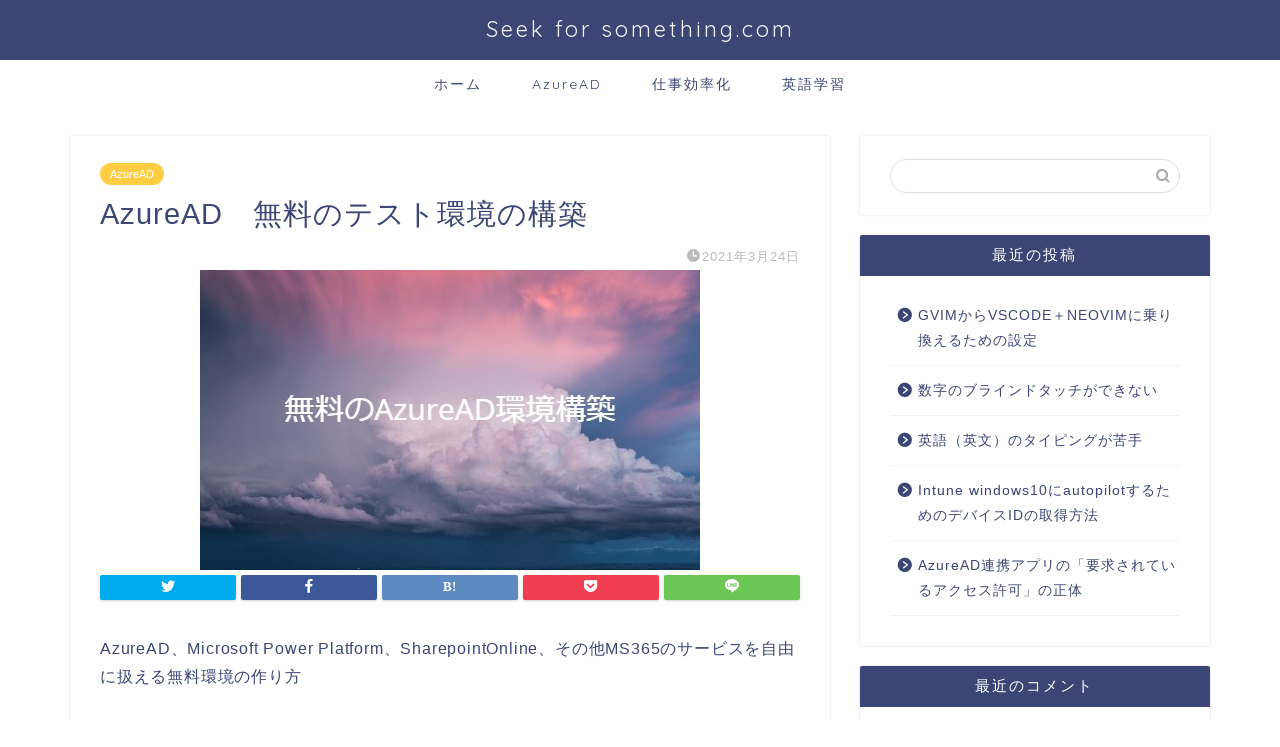

--- FILE ---
content_type: text/html; charset=utf-8
request_url: https://www.google.com/recaptcha/api2/aframe
body_size: 260
content:
<!DOCTYPE HTML><html><head><meta http-equiv="content-type" content="text/html; charset=UTF-8"></head><body><script nonce="jQ5u306QMK-5scJGxv3h_A">/** Anti-fraud and anti-abuse applications only. See google.com/recaptcha */ try{var clients={'sodar':'https://pagead2.googlesyndication.com/pagead/sodar?'};window.addEventListener("message",function(a){try{if(a.source===window.parent){var b=JSON.parse(a.data);var c=clients[b['id']];if(c){var d=document.createElement('img');d.src=c+b['params']+'&rc='+(localStorage.getItem("rc::a")?sessionStorage.getItem("rc::b"):"");window.document.body.appendChild(d);sessionStorage.setItem("rc::e",parseInt(sessionStorage.getItem("rc::e")||0)+1);localStorage.setItem("rc::h",'1769354038272');}}}catch(b){}});window.parent.postMessage("_grecaptcha_ready", "*");}catch(b){}</script></body></html>